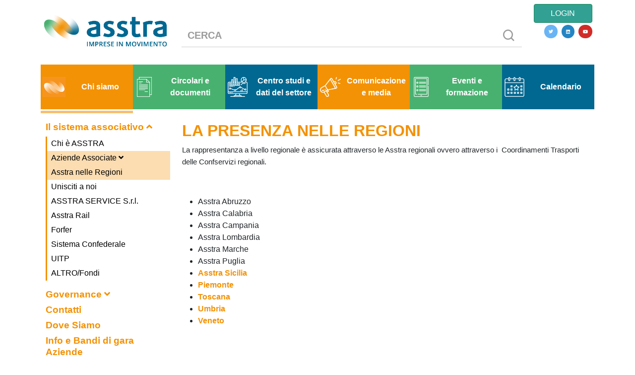

--- FILE ---
content_type: text/html; charset=UTF-8
request_url: https://www.asstra.it/chi-siamo/Il%20sistema%20associativo/articolazioni-regionali
body_size: 5118
content:
<!DOCTYPE html>
  <html>
    <head>
	  <link href="https://www.asstra.it/assets/bootstrap/css/bootstrap.min.css" rel="stylesheet" >
      <link href="https://www.asstra.it/assets/fontawesome/css/all.min.css" rel="stylesheet" >
      <link href="https://www.asstra.it/assets/custom/css/style.css?ver=1.0.5" rel="stylesheet" >
      <link href="https://www.asstra.it/assets/custom/css/mobile.css?ver=1.0.5" rel="stylesheet" >
      <link href="https://www.asstra.it/node_modules/eva-icons/style/eva-icons.css" rel="stylesheet" >

      <script src="https://www.asstra.it/assets/jquery/jquery.min.js" ></script>
	  <link rel="shortcut icon" href="https://www.asstra.it/images/logo.ico" />
			<script>
	function base_url(){
		return 'https://www.asstra.it';
	}
</script>
      <title>Asstra nelle Regioni | ASSTRA - Associazione Trasporti</title>



 
<meta name="description" content="" />
<meta property="og:description" content="" />
<meta name="twitter:description" content="" />
<meta property="og:url" content="https://www.asstra.it/chi-siamo/Il%20sistema%20associativo/articolazioni-regionali" />
<meta property="twitter:site" content="https://www.asstra.it/chi-siamo/Il%20sistema%20associativo/articolazioni-regionali" />
<meta name="twitter:site" content="https://www.asstra.it/chi-siamo/Il%20sistema%20associativo/articolazioni-regionali" />
<meta name="keywords" content="" />
<meta property="og:tag" content="" />
<meta property="og:title" content="Asstra nelle Regioni" />
<meta property="og:locale" content="it_IT" />
<meta property="og:site_name" content="ASSTRA - Associazione Trasporti" />
<meta property="twitter:title" content="Asstra nelle Regioni" />
<meta name="twitter:title" content="Asstra nelle Regioni" />

<script>
	function site_url(url){
		return 'https://www.asstra.it//'+url;
	}

	function base_url(url){
		return 'https://www.asstra.it/'+url;
	}
</script>
<meta name="viewport" content="width=device-width, initial-scale=1, shrink-to-fit=no" />
	
    </head>

<!-- Global site tag (gtag.js) - Google Analytics -->
<script async src="https://www.googletagmanager.com/gtag/js?id=UA-43518796-1"></script>
<script>
  window.dataLayer = window.dataLayer || [];
  function gtag(){dataLayer.push(arguments);}
  gtag('js', new Date());

  gtag('config', 'UA-43518796-1');
</script>

<style>
</style>
		
    <body>
    <div class='container'>

<section class='top-bar'>
  <div class='row'>
    <div class='col-lg-3 col-md-6 col-6' style='margin-top:24px'>
      <a href='https://www.asstra.it'><img class='img-fluid' src='https://www.asstra.it/assets/images/logo.png'/></a>
    </div>
    <div class='col-lg-9 col-md-6 col-6 '>
    <div class='row'>
    <div class='col-lg-10 col-md-4 col-4 d-none d-lg-block ' >
    <form action="https://www.asstra.it/cerca" method="GET">
    <div class="input-group top_search top_search d-none d-lg-flex" style='margin-top:48px'>
  
  <input type="text" class="form-control" placeholder="CERCA" name='q' aria-label="CERCA" aria-describedby="basic-addon1">
  
  <span class="input-group-text" id="basic-addon1" style='cursor:pointer' onclick='$(this).parent().parent().submit()'><i style='font-size:30px' class='eva eva-search-outline'></i></span>
</div>
</form>
    </div>
    <div class='col-lg-2 col-md-6 mt-2 col-10 ' style='text-align:right'>
    <div class='d-lg-none mt-3'></div>
            <a href='javascript:void(0)' onclick='$("#errore_username_password").hide();' data-bs-toggle="modal" data-bs-target="#login"  class='btn btn-success btn-teal btn-block  d-none d-lg-block'>LOGIN</a>
      
     
      <a href="https://twitter.com/AssTrasporti" target="_blank"><i class='fab fa-twitter mt-1' style='margin-right:4px;font-size:20px;background-color: #69B4F4;color: white;padding: 9px;border-radius: 99px;'></i></a>
      <a href="https://www.linkedin.com/company/asstra---associazione-trasporti/mycompany/" target="_blank"><i class='fab fa-linkedin mt-1' style='margin-right:4px;font-size:20px;background-color: #2485C4;color: white;padding: 9px;border-radius: 99px;'></i></a>
      <a href="https://www.youtube.com/channel/UC9t4VD2b4T9niLlOy_25BXw" target="_blank"><i class='fab fa-youtube mt-1' style='font-size:20px;background-color: #D12B28;color: white;padding: 9px;border-radius: 99px;'></i></a>
      <!--<a href="http://www.flickr.com/photos/99072651@N04/" target="_blank"><i class='fab fa-flickr mt-1' style='margin-right:4px;font-size:20px;background-color: gray;color: white;padding: 9px;border-radius: 99px;'></i></a>-->
    </div>
    <div class='d-lg-none col-md-2 mt-2 col-2'>
      <div class='d-lg-none mt-3'></div>
      <i style='cursor:pointer' onclick='$(".mobile_menu").removeClass("hidden");$(".mobile_menu-background").removeClass("hidden")' class='fas fa-bars'></i>
    </div>

  </div>
  </div>
  </div>
</section>




<!-- Modal -->
<div class="modal fade" id="login" tabindex="-1" aria-labelledby="exampleModalLabel" aria-hidden="true">
  <div class="modal-dialog">
    <div class="modal-content">
      <div class="modal-header">
        <h5 class="modal-title" id="exampleModalLabel">Accedi</h5>
        <button type="button" class="btn-close" data-bs-dismiss="modal" aria-label="Close"></button>
      </div>
      <div class="modal-body">
        <div class='alert alert-danger' id='errore_username_password'>Attenzione: username o password errati</div>
        
        <div id='form'>
        <label>Username</label>
        <input type='text' class='form-control mb-3' id='username' value='' />
        <label>Password</label>
        <input type='password' class='form-control mb-3' id='password' value='' />
 
        <a class='text-arancione-asstra' style='text-decoration:none;font-size:14px' href='javascript:void(0)' data-bs-dismiss="modal" onclick='$("#recupera_ok").hide();$("#errore_recupera").hide();$("#form_recupera").show();$("#recupera").modal("show")'>Recupera password</a>
        <a class='text-verde-asstra' href='javascript:void(0)' style='float:right;text-decoration:none;font-size:14px' data-bs-dismiss="modal" onclick='$("#registrazione_ok").hide();$("#errore_registrazione").hide();$("#form_registrazione").show();$("#registrati").modal("show")'>Registrati</a>
        </div>
      </div>
      <div class="modal-footer">
        <button type="button" class="btn btn-secondary" data-bs-dismiss="modal">Chiudi</button>
        <button type="button" onclick='login()' class="btn btn-primary">Accedi</button>
      </div>
    </div>
  </div>
</div>


<div class="modal fade" id="registrati" tabindex="-1" aria-labelledby="exampleModalLabel" aria-hidden="true">
  <div class="modal-dialog">
    <div class="modal-content">
      <div class="modal-header">
        <h5 class="modal-title" id="exampleModalLabel">Registrati</h5>
        <button type="button" class="btn-close" data-bs-dismiss="modal" aria-label="Close"></button>
      </div>
      <div class="modal-body">
        <div class='alert alert-danger' id='errore_registrazione'></div>
        <div class='alert alert-success' id='registrazione_ok'>Registrazione terminata con successo, ti abbiamo inviato una email contenente i dati per proseguire</div>
        
        <div id='form_registrazione'>
        <label>Email</label>
        <input type='text' class='form-control mb-3' id='username_reg' placeholder="Inserisci la tua email" value='' />
        <label>Password</label>
        <input type='password' class='form-control mb-3' id='password_reg'  placeholder="Scegli la password"  value='' />
        <label>Conferma Password</label>
        <input type='password' class='form-control mb-3' id='conferma_password_reg'  placeholder="Reinserisci la password "  value='' />
        <!--<a class='text-arancione-asstra' style='text-decoration:none;font-size:14px' href=''>Recupera password</a> -->
        <a class='text-verde-asstra' style='float:right;text-decoration:none;font-size:14px' href='javascript:void(0)' data-bs-dismiss="modal" onclick='$("#errore_username_password").hide();$("#accedi").modal("show")'>Accedi</a>
        </div>
      </div>
      <div class="modal-footer">
        <button type="button" class="btn btn-secondary" data-bs-dismiss="modal">Chiudi</button>
        <button type="button" onclick='registrati()' class="btn btn-primary">Registrati</button>
      </div>
    </div>
  </div>
</div>


<div class="modal fade" id="recupera" tabindex="-1" aria-labelledby="exampleModalLabel" aria-hidden="true">
  <div class="modal-dialog">
    <div class="modal-content">
      <div class="modal-header">
        <h5 class="modal-title" id="exampleModalLabel">Password dimenticata</h5>
        <button type="button" class="btn-close" data-bs-dismiss="modal" aria-label="Close"></button>
      </div>
      <div class="modal-body">
        <div class='alert alert-danger' id='errore_recupera'></div>
        <div class='alert alert-success' id='recupera_ok'>Recupero password avvenuto con successo. Ti abbiamo inviato un'email contenente i dati per proseguire</div>
        
        <div id='form_recupera'>
        <label>Email</label>
        <input type='text' class='form-control mb-3' id='username_recupera' placeholder="Inserisci la tua email" value='' />
        
        </div>
      </div>
      <div class="modal-footer">
        <button type="button" class="btn btn-secondary" data-bs-dismiss="modal">Chiudi</button>
        <button type="button" onclick='recupera_password()' class="btn btn-primary">Procedi</button>
      </div>
    </div>
  </div>
</div>




<div class='top-bar-padding   d-none d-lg-block'></div>
<div class='top-bar-padding-mobile   d-lg-none '></div>
<div class='mobile_menu d-lg-none hidden'>

    <div class='row'>
          
      <div class='col-12 current menu-container-arancione-asstra'>
      <a href="https://www.asstra.it/chi-siamo" class='menu-block  menu-block-arancione-asstra'>
            
            <span class='title'>Chi siamo</span>
            
      </a>
      <div id='ddown-menu'>
              <div>
        <a href='javascript:void(0)' onclick='$(this).parent().find(".openable").toggleClass("close").toggleClass("open");$(this).parent().find(".openable_icon").toggleClass("close").toggleClass("open")'  style='text-decoration:none'>
        <h5 style='font-size: 1.2rem;' class='text-asstra no-uppercase openable_icon open'>Il sistema associativo <i class='fas fa-angle-down'></i><i class='fas fa-angle-up'></i></h5>
      </a>  
        <ul class='menu_laterale border-arancione-asstra openable open'>
        
                      <li ><a href='https://www.asstra.it/chi-siamo'>Chi è ASSTRA</a></li>
                  
                          <li  class='current' ><a href='javascript:void(0)' onclick='$(this).parent().find(".fas").toggle();$(".child_5").toggle()'>Aziende Associate             <i  style='display:none' class='fas fa-angle-up'></i><i class='fas fa-angle-down'></i>             </a>
                      
              <li style='display:none'   class='child_5'><a  style='padding-left:20px' href='https://www.asstra.it/chi-siamo/Il%20sistema%20associativo/elenco_generale'>Elenco generale</a></li>
            
                        
              <li style='display:none'   class='child_5'><a  style='padding-left:20px' href='https://www.asstra.it/chi-siamo/Il%20sistema%20associativo/elenco_per_regione'>Elenco per regione</a></li>
            
                        
              <li style='display:none'   class='child_5'><a  style='padding-left:20px' href='https://www.asstra.it/chi-siamo/Il%20sistema%20associativo/elenco_per_citta'>Elenco per città</a></li>
            
                                  
                      <li  class='current' ><a href='https://www.asstra.it/chi-siamo/Il%20sistema%20associativo/articolazioni-regionali'>Asstra nelle Regioni</a></li>
                  
                      <li ><a href='https://www.asstra.it/chi-siamo/Il%20sistema%20associativo/unisciti-a-noi'>Unisciti a noi</a></li>
                  
                      <li ><a href='https://www.asstra.it/chi-siamo/Il%20sistema%20associativo/asstraservice'>ASSTRA SERVICE S.r.l.</a></li>
                  
                      <li ><a href='https://www.asstra.it/chi-siamo/Il%20sistema%20associativo/asstra-rail'>Asstra Rail</a></li>
                  
                      <li ><a href='https://www.asstra.it/chi-siamo/Il%20sistema%20associativo/forfer'>Forfer</a></li>
                  
                      <li ><a href='https://www.asstra.it/chi-siamo/Il%20sistema%20associativo/sistema-confederale'>Sistema Confederale</a></li>
                  
                      <li ><a href='https://www.asstra.it/chi-siamo/Il%20sistema%20associativo/uitp'>UITP</a></li>
                  
                      <li ><a href='https://www.asstra.it/chi-siamo/Il%20sistema%20associativo/altrofondi'>ALTRO/Fondi</a></li>
                          </ul>
        </div>
            
              <div>
        <a href='javascript:void(0)' onclick='$(this).parent().find(".openable").toggleClass("close").toggleClass("open");$(this).parent().find(".openable_icon").toggleClass("close").toggleClass("open")'  style='text-decoration:none'>
        <h5 style='font-size: 1.2rem;' class='text-asstra no-uppercase openable_icon close'>Governance <i class='fas fa-angle-down'></i><i class='fas fa-angle-up'></i></h5>
      </a>  
        <ul class='menu_laterale border-arancione-asstra openable close'>
        
                      <li ><a href='https://www.asstra.it/chi-siamo/governance/statuto'>Statuto</a></li>
                  
                      <li ><a href='https://www.asstra.it/chi-siamo/governance/codice-etico'>Codice Etico</a></li>
                  
                      <li ><a href='https://www.asstra.it/chi-siamo/governance/regolamento-asstra'>Regolamento Asstra</a></li>
                  
                      
                        <li ><a href='https://www.asstra.it/chi-siamo/governance/organi'>Organi             <i class='fas fa-angle-down'></i>            </a>
          </li>
                    
                                
                      <li ><a href='https://www.asstra.it/chi-siamo/governance/risorse-umane'>Struttura</a></li>
                          </ul>
        </div>
            
              <a href='https://www.asstra.it/chi-siamo/contatti-dove-siamo' style='text-decoration:none'><h5 style='font-size: 1.2rem;' class='text-asstra no-uppercase'>Contatti</h5></a> 
            
              <a href='https://www.asstra.it/chi-siamo/dove-siamo' style='text-decoration:none'><h5 style='font-size: 1.2rem;' class='text-asstra no-uppercase'>Dove Siamo</h5></a> 
            
              <a href='https://www.asstra.it/chi-siamo/comunicazioni-e-bandi-di-gara-aziende' style='text-decoration:none'><h5 style='font-size: 1.2rem;' class='text-asstra no-uppercase'>Info e Bandi di gara Aziende</h5></a> 
            
      </div>
    </div>
          
      <div class='col-12  menu-container-verde-asstra'>
      <a href="https://www.asstra.it/circolari-e-documenti" class='menu-block  menu-block-verde-asstra'>
            
            <span class='title'>Circolari e documenti</span>
            
      </a>
      <div id='ddown-menu'>
      </div>
    </div>
          
      <div class='col-12  menu-container-blu-asstra'>
      <a href="https://www.asstra.it/centro-studi-e-dati-del-settore" class='menu-block  menu-block-blu-asstra'>
            
            <span class='title'>Centro studi e dati del settore</span>
            
      </a>
      <div id='ddown-menu'>
      </div>
    </div>
          
      <div class='col-12  menu-container-arancione-asstra'>
      <a href="https://www.asstra.it/comunicazione-e-emedia" class='menu-block  menu-block-arancione-asstra'>
            
            <span class='title'>Comunicazione e media</span>
            
      </a>
      <div id='ddown-menu'>
      </div>
    </div>
          
      <div class='col-12  menu-container-verde-asstra'>
      <a href="https://www.asstra.it/eventi-e-formazione" class='menu-block  menu-block-verde-asstra'>
            
            <span class='title'>Eventi e formazione</span>
            
      </a>
      <div id='ddown-menu'>
      </div>
    </div>
          
      <div class='col-12  menu-container-blu-asstra'>
      <a href="https://www.asstra.it/calendario" class='menu-block  menu-block-blu-asstra'>
            
            <span class='title'>Calendario</span>
            
      </a>
      <div id='ddown-menu'>
      </div>
    </div>
        </div>
    


</div>

<div onclick='$(".mobile_menu").addClass("hidden");$(".mobile_menu-background").addClass("hidden")' class='mobile_menu-background d-lg-none hidden'></div><div class='d-none d-lg-block' style='margin-left:12px;margin-right:12px'>
  <div class='row'>
          <div class='col-2 p-0 current menu-container-arancione-asstra'>
      <a href="https://www.asstra.it/chi-siamo" class='menu-block  menu-block-arancione-asstra'>
            <img class='icons' src='https://www.asstra.it/assets/images/icone/logo.png' />
            <span class='title'>Chi siamo</span>
      </a>
    </div>
          <div class='col-2 p-0  menu-container-verde-asstra'>
      <a href="https://www.asstra.it/circolari-e-documenti" class='menu-block  menu-block-verde-asstra'>
            <img class='icons' src='https://www.asstra.it/assets/images/icone/circolari.png' />
            <span class='title'>Circolari e documenti</span>
      </a>
    </div>
          <div class='col-2 p-0  menu-container-blu-asstra'>
      <a href="https://www.asstra.it/centro-studi-e-dati-del-settore" class='menu-block  menu-block-blu-asstra'>
            <img class='icons' src='https://www.asstra.it/assets/images/icone/centro.png' />
            <span class='title'>Centro studi e dati del settore</span>
      </a>
    </div>
          <div class='col-2 p-0  menu-container-arancione-asstra'>
      <a href="https://www.asstra.it/comunicazione-e-emedia" class='menu-block  menu-block-arancione-asstra'>
            <img class='icons' src='https://www.asstra.it/assets/images/icone/media.png' />
            <span class='title'>Comunicazione e media</span>
      </a>
    </div>
          <div class='col-2 p-0  menu-container-verde-asstra'>
      <a href="https://www.asstra.it/eventi-e-formazione" class='menu-block  menu-block-verde-asstra'>
            <img class='icons' src='https://www.asstra.it/assets/images/icone/calendario.png' />
            <span class='title'>Eventi e formazione</span>
      </a>
    </div>
          <div class='col-2 p-0  menu-container-blu-asstra'>
      <a href="https://www.asstra.it/calendario" class='menu-block  menu-block-blu-asstra'>
            <img class='icons' src='https://www.asstra.it/assets/images/icone/eventi.png' />
            <span class='title'>Calendario</span>
      </a>
    </div>
        
    
  </div>
</div><div class='row mt-3 section-arancione-asstra'>
  <div class='col-lg-3 d-none d-lg-block'>
    <div id='colonna_laterale' style="margin-left: 10px;">

            <div>
        <a href='javascript:void(0)' onclick='$(this).parent().find(".openable").toggleClass("close").toggleClass("open");$(this).parent().find(".openable_icon").toggleClass("close").toggleClass("open")'  style='text-decoration:none'>
        <h5 style='font-size: 1.2rem;' class='text-asstra no-uppercase openable_icon open'>Il sistema associativo <i class='fas fa-angle-down'></i><i class='fas fa-angle-up'></i></h5>
      </a>  
        <ul class='menu_laterale border-arancione-asstra openable open'>
        
                      <li ><a href='https://www.asstra.it/chi-siamo'>Chi è ASSTRA</a></li>
                  
                          <li  class='current' ><a href='javascript:void(0)' onclick='$(this).parent().find(".fas").toggle();$(".child_5").toggle()'>Aziende Associate             <i  style='display:none' class='fas fa-angle-up'></i><i class='fas fa-angle-down'></i>             </a>
                      
              <li style='display:none'   class='child_5'><a  style='padding-left:20px' href='https://www.asstra.it/chi-siamo/Il%20sistema%20associativo/elenco_generale'>Elenco generale</a></li>
            
                        
              <li style='display:none'   class='child_5'><a  style='padding-left:20px' href='https://www.asstra.it/chi-siamo/Il%20sistema%20associativo/elenco_per_regione'>Elenco per regione</a></li>
            
                        
              <li style='display:none'   class='child_5'><a  style='padding-left:20px' href='https://www.asstra.it/chi-siamo/Il%20sistema%20associativo/elenco_per_citta'>Elenco per città</a></li>
            
                                  
                      <li  class='current' ><a href='https://www.asstra.it/chi-siamo/Il%20sistema%20associativo/articolazioni-regionali'>Asstra nelle Regioni</a></li>
                  
                      <li ><a href='https://www.asstra.it/chi-siamo/Il%20sistema%20associativo/unisciti-a-noi'>Unisciti a noi</a></li>
                  
                      <li ><a href='https://www.asstra.it/chi-siamo/Il%20sistema%20associativo/asstraservice'>ASSTRA SERVICE S.r.l.</a></li>
                  
                      <li ><a href='https://www.asstra.it/chi-siamo/Il%20sistema%20associativo/asstra-rail'>Asstra Rail</a></li>
                  
                      <li ><a href='https://www.asstra.it/chi-siamo/Il%20sistema%20associativo/forfer'>Forfer</a></li>
                  
                      <li ><a href='https://www.asstra.it/chi-siamo/Il%20sistema%20associativo/sistema-confederale'>Sistema Confederale</a></li>
                  
                      <li ><a href='https://www.asstra.it/chi-siamo/Il%20sistema%20associativo/uitp'>UITP</a></li>
                  
                      <li ><a href='https://www.asstra.it/chi-siamo/Il%20sistema%20associativo/altrofondi'>ALTRO/Fondi</a></li>
                          </ul>
        </div>
            
              <div>
        <a href='javascript:void(0)' onclick='$(this).parent().find(".openable").toggleClass("close").toggleClass("open");$(this).parent().find(".openable_icon").toggleClass("close").toggleClass("open")'  style='text-decoration:none'>
        <h5 style='font-size: 1.2rem;' class='text-asstra no-uppercase openable_icon close'>Governance <i class='fas fa-angle-down'></i><i class='fas fa-angle-up'></i></h5>
      </a>  
        <ul class='menu_laterale border-arancione-asstra openable close'>
        
                      <li ><a href='https://www.asstra.it/chi-siamo/governance/statuto'>Statuto</a></li>
                  
                      <li ><a href='https://www.asstra.it/chi-siamo/governance/codice-etico'>Codice Etico</a></li>
                  
                      <li ><a href='https://www.asstra.it/chi-siamo/governance/regolamento-asstra'>Regolamento Asstra</a></li>
                  
                      
                        <li ><a href='https://www.asstra.it/chi-siamo/governance/organi'>Organi             <i class='fas fa-angle-down'></i>            </a>
          </li>
                    
                                
                      <li ><a href='https://www.asstra.it/chi-siamo/governance/risorse-umane'>Struttura</a></li>
                          </ul>
        </div>
            
              <a href='https://www.asstra.it/chi-siamo/contatti-dove-siamo' style='text-decoration:none'><h5 style='font-size: 1.2rem;' class='text-asstra no-uppercase'>Contatti</h5></a> 
            
              <a href='https://www.asstra.it/chi-siamo/dove-siamo' style='text-decoration:none'><h5 style='font-size: 1.2rem;' class='text-asstra no-uppercase'>Dove Siamo</h5></a> 
            
              <a href='https://www.asstra.it/chi-siamo/comunicazioni-e-bandi-di-gara-aziende' style='text-decoration:none'><h5 style='font-size: 1.2rem;' class='text-asstra no-uppercase'>Info e Bandi di gara Aziende</h5></a> 
            
            
    </div>
  </div>
  <div class='col-lg-9 col-xs-12'>
<div class='row' style='margin:0'><div class='col-md-12' style='margin:0;padding:0px'><div class="content"><div class="mbottom30"><div class="row"><div class="col-sm-12">
<h2>La presenza nelle regioni</h2>
<p><span style='font-family:"Calibri",sans-serif;font-size:11.0pt;line-height:107%;mso-ansi-language:IT;mso-ascii-theme-font:minor-latin;mso-bidi-font-family:"Times New Roman";mso-bidi-language:AR-SA;mso-bidi-theme-font:minor-bidi;mso-fareast-font-family:Calibri;mso-fareast-language:EN-US;mso-fareast-theme-font:minor-latin;mso-hansi-theme-font:minor-latin;'>La rappresentanza a livello regionale è assicurata attraverso le Asstra regionali ovvero attraverso i</span><span style='font-family:"Calibri",sans-serif;font-size:11.0pt;line-height:107%;mso-ansi-language:IT;mso-ascii-theme-font:minor-latin;mso-bidi-font-family:"Times New Roman";mso-bidi-language:AR-SA;mso-bidi-theme-font:minor-bidi;mso-fareast-font-family:Calibri;mso-fareast-language:EN-US;mso-fareast-theme-font:minor-latin;mso-hansi-theme-font:minor-latin;mso-spacerun:yes;'>  </span><span style='font-family:"Calibri",sans-serif;font-size:11.0pt;line-height:107%;mso-ansi-language:IT;mso-ascii-theme-font:minor-latin;mso-bidi-font-family:"Times New Roman";mso-bidi-language:AR-SA;mso-bidi-theme-font:minor-bidi;mso-fareast-font-family:Calibri;mso-fareast-language:EN-US;mso-fareast-theme-font:minor-latin;mso-hansi-theme-font:minor-latin;'>Coordinamenti Trasporti delle Confservizi regionali.</span></p>
<p> </p>
<ul>
<li>Asstra Abruzzo</li>
<li>Asstra Calabria</li>
<li>Asstra Campania</li>
<li>Asstra Lombardia</li>
<li>Asstra Marche</li>
<li>Asstra Puglia</li>
<li><a href="https://www.facebook.com/Asstra-Sicilia-1702253150010061/?ref=tn_tnmn">Asstra Sicilia</a></li>
<li><a href="http://www.confservizi.piemonte.it/">Piemonte</a></li>
<li><a href="http://www.cispeltoscana.net/">Toscana</a></li>
<li><a href="http://www.confserviziumbria.it/">Umbria </a></li>
<li><a href="http://Veneto">Veneto</a></li>
</ul>
</div></div></div></div></div>	
	<script type="text/javascript" src="https://www.asstra.itassets/js/share.js"></script>
	<script>
	share("share",[
		
			 'whatsapp',
			 'facebook',
			 'linkedin',
			 'twitter',
		{
			type: 'openmodal',
			modalId: 'shareEmail',
			urlFieldId: 'share_url',
			icon: 'fa fa-envelope',
			color: '#848484',
			beforeOpen: 'emptyForm'
		}
	])
	</script>
	<div class='container' style='margin-bottom: 20px;'>
		<div id='share'></div>
	</div>
</div><div class='clearfix'></div></div>  </div>
</div></div>



<footer class='container  ' style=''>

<div class='row' >
  <div class='col-md-12 bottom-footer text-center'>
  
    2022-2026 &copy; ASSTRA - Tutti i diritti riservati | <a href='https://www.asstra.it/privacy'>Privacy</a> | <a href='https://www.asstra.it/social-media-policy'>Social Media Policy</a> | Tel: 06.68603.500 | C.F. 97210800583
  </div>
</div>

</footer>
    <script src="https://www.asstra.it/assets/bootstrap/js/bootstrap.bundle.min.js" ></script>

    <script type="text/javascript" src="https://www.asstra.it/assets/custom/js/anteprima.js?v=1.0.5"></script>
              <script type="text/javascript" src="https://www.asstra.it/assets/custom/js/user.js?v=1.0.5"></script>
              <script type="text/javascript" src="https://www.asstra.it/assets/pdfjs/pdf.js?v=1.0.5"></script>
              <script type="text/javascript" src="https://www.asstra.it/assets/pdfjs/pdf.js?v=1.0.5"></script>
              <script type="text/javascript" src="https://www.asstra.it/assets/docxjs-1.0.0.min.js?v=1.0.5"></script>
              <script type="text/javascript" src="https://www.asstra.it/assets/custom/js/generic.js?v=1.0.5"></script>
                    <div id='preview_img'>
    </div>
    <div id='preview_yt'>
        </div>
      <div id='preview'>
        
        <div id='preview_docx'>

        </div>
        <div id='preview_pdf'>
          <div id='preview_pdf_bar' style='display:none'>
            <div>
            <div class='btn-group'>
              <a class='btn btn-default' onclick='printPdf()'><i class='fa fa-print'></i></a>
              <a class='btn btn-default' onclick="location.href='https://www.asstra.it/home/downloadFile?fname='+encodeURIComponent(lastfname)+'&direct_download='+last_direct_download"><i class='fa fa-download'></i></a>
              <a class='btn btn-default' onclick='zoom+=0.2;anteprimaPdf(lastfname)'><i class='fa fa-search-plus'></i></a>
              <a class='btn btn-default' onclick='zoom-=0.2;anteprimaPdf(lastfname)'><i class='fa fa-search-minus'></i></a>
              
            </div>
            </div>
            <div>
            <a class='btn btn-default' onclick='prevPage()'><i class='fa fa-caret-left'></i></a>
              PAGINA <input type='text' id='page_number' onkeyup='gotoPage($(this).val())' value='1' class='form-control' style='display: inline;width: 50px;' /> di <strong id='pdf_page_number'></strong>
              <a class='btn btn-default' onclick='nextPage()'><i class='fa fa-caret-right'></i></a>
            </div>
            <div>
              <a class='btn btn-default pull-right' onclick='$("#preview").hide();$("#preview_background").hide(); '><i class='fa fa-times'></i></a>
            </div>
          </div>
          <div id='preview_pdf_container' style='display:none'>
            
          </div>
          <div style='text-align:center' id='preview_pdf_container_loading'>
            CARICAMENTO IN CORSO...
          </div>
        </div>

      </div>
      <div id='preview_background' onclick='$("#preview").hide();$("#preview_background").hide();$("#preview_img").hide();'></div>
  </body>
</html>

--- FILE ---
content_type: text/css
request_url: https://www.asstra.it/assets/custom/css/style.css?ver=1.0.5
body_size: 2733
content:
*{
  font-family: Roboto, sans-serif;
}
.top_search .form-control{
  border: 0;
  border-bottom: 1px solid #ccc;
  border-radius: 0;
  height: 47px;
  font-weight: bold;
  font-size:20px;
}

.top_search .form-control::placeholder{
  color: #9C9C9C;
}

.top_search .input-group-text{
  border: 0;
  border-bottom: 1px solid #ccc;
  border-radius: 0;
  background-color: transparent;
  color: #9C9C9C;
}

.btn-block{
  width:100%
}
.btn-teal{
  background-color: #32A093;
}
.text-teal{
  color: #32A093;
  text-transform: uppercase;
  font-weight: bold;
}

.text-arancione-asstra{
  color: #F39204!important;
  text-transform: uppercase;
  font-weight: bold;
}

.text-blu-asstra{
  color: #006891!important;
  text-transform: uppercase;
  font-weight: bold;
}

.text-verde-asstra{
  color: #49B170!important;
  text-transform: uppercase;
  font-weight: bold;
}
.section-verde-asstra .menu_laterale li.current a{
  background-color: #49b1704f;
}
.section-arancione-asstra .menu_laterale li.current a{
  background-color: #F392044f;
}
.section-blu-asstra .menu_laterale li.current a{
  background-color: #0068914f;
}
.section-arancione-asstra th{
  color:#F39204;
}

.section-arancione-asstra a{
  color:#F39204;
  text-decoration: none;
  font-weight: bold;
}

.section-blu-asstra a{
  color:#006891;
  text-decoration: none;
  font-weight: bold;
}

.section-verde-asstra a{
  color:#49B170;
  text-decoration: none;
  font-weight: bold;
}
.section-arancione-asstra thead{
  border-bottom:2px solid #F39204;
}

.section-blu-asstra th{
  color:#006891;
}

.section-blu-asstra thead{
  border-bottom:2px solid #006891;
}

.section-verde-asstra th{
  color:#49B170;
}

.section-verde-asstra thead{
  border-bottom:2px solid #49B170;
}

.text-asstra-arancione, .section-arancione-asstra .text-asstra, .section-arancione-asstra h1, .section-arancione-asstra h2, .section-arancione-asstra h3, .section-arancione-asstra h4{
  color: #F39204;
  text-transform: uppercase;
  font-weight: bold;
}


.section-arancione-asstra .box-title-asstra{
  background-color: #F39204;
  color: white;
  font-size: 15px;
  font-weight:bold;
  display:block;
  text-align: center;
  padding: 6px;
}

.text-asstra-blu, .section-blu-asstra .text-asstra, .section-blu-asstra h1, .section-blu-asstra h2, .section-blu-asstra h3, .section-blu-asstra h4{
  color: #006891;
  text-transform: uppercase;
  font-weight: bold;
}

.section-blu-asstra .box-title-asstra{
  background-color: #006891;
  color: white;
  font-size: 15px;
  font-weight:bold;
  display:block;
  text-align: center;
  padding: 6px;
}

.text-asstra-verde, .section-verde-asstra .text-asstra, .section-verde-asstra h1, .section-verde-asstra h2, .section-verde-asstra h3, .section-verde-asstra h4{
  color: #49B170!important;
  text-transform: uppercase;
  font-weight: bold;
}

.section-verde-asstra  .box-title-asstra{
  background-color: #49B170;
  color: white;
  font-size: 15px;
  font-weight:bold;
  display:block;
  text-align: center;
  padding: 6px;
}

.section-arancione-asstra .page-item a{
  color: #F39204!important;
}
.section-arancione-asstra .page-item a[aria-current]{
  background-color: #F39204!important;
  color: white !important;
}

.section-blu-asstra .page-item a{
  color: #006891!important;
}
.section-blu-asstra .page-item a[aria-current]{
  background-color: #006891!important;
  color: white !important;
}

.section-verde-asstra .page-item a{
  color: #49B170!important;
}
.section-verde-asstra .page-item a[aria-current]{
  background-color: #49B170!important;
  color: white !important;
}

.no-uppercase{
  text-transform: none!important;
}

.btn-verde-asstra, .section-verde-asstra .btn-asstra{
  background-color: #49B170;
  color:white;
}
.bg-verde-asstra{
  background-color: #49B170;
}

.border-verde-asstra{
  border-left:3px solid #49B170;
}

.btn-arancione-asstra, .section-arancione-asstra .btn-asstra{
  background-color: #F39204;
  color:white;
}
.bg-arancione-asstra{
  background-color: #F39204;
}
.border-arancione-asstra{
  border-left:3px solid #F39204;
}

.btn-blu-asstra, .section-blu-asstra .btn-asstra{
  background-color: #006891;
  color:white;
}
.bg-blu-asstra{
  background-color: #006891;
}
.border-blu-asstra{
  border-left:3px solid #006891;
}


.box-home{
  width: 141px;
    height: 141px;
    border-radius: 8px;
    color: white;
    text-align: center;
    position: relative;
    display: block;
    margin-bottom: 20px;
}

.box-home .title{
  position: absolute;
    width: 98%;
    text-align: center;
    right: 1%;
    bottom: 10px;
    line-height: 15px;
    font-weight: bold;
}
.box-home:hover .title{
  color: white;
}
.mobile_login{
  display: none!important; 
}

.mobile_login_benvenuto{
  display: none!important; 
}
.box-home .icons{
  margin-top: 10px;
}

.box-home .logo{
  position: absolute;
    right: 0;
    /* border: 0; */
    bottom: 0;
    border-bottom-right-radius: 8px;
}

#banner-wrapper{
  width:100%;
  height:352px;
  overflow: hidden;
}

.single-banner{
  float:left;
}
#banner-container{
  transition: all 1s ease;
}

#primopiano-container{
  transition: all 1s ease;
}

.no-transition{
  transition:none!important;
}


#primopiano-wrapper{

  height:306px;
  overflow: hidden;
}

.primopiano-item{
  height: 55px;
  margin-bottom: 9px;
  padding-left: 10px;
  font-size: 16px;
  display: flex;
  flex-direction: column;
  justify-content: center;
}

#bottom-data{
  width: 100%;
  border-top: 1px dashed black;
  padding-top: 5px;
  margin-top: 5px;
}

.circle{
  width:50px;
  height: 50px;
  border-radius: 30px;
  border:1px dotted black;
  text-align: center;

  font-size: 20px;
  font-weight: bold;
  margin-left: auto;
  margin-right: auto;
  display: flex;
  flex-direction: column;
  justify-content: center;
}
.circle-title{
  font-size: 10px;
    font-weight: bold;
}
.circle.circle-blu-asstra{
  border-color: #006891;
  color: #006891;
}

.circle.circle-arancione-asstra{
  border-color: #F39204;
  color: #F39204;
}

.circle.circle-verde-asstra{
  border-color: #49B170;
  color: #49B170;
}
.menu-block{
  margin-bottom: 3px;
}

.menu-block-arancione-asstra, .bg-arancione-asstra{
  background-color: #F39204;
}
.menu-container-arancione-asstra.current{
  border-bottom:5px solid #F3920495;
}

.menu-container-verde-asstra.current{
  border-bottom:5px solid #49B17095;
}

.menu-container-blu-asstra.current{
  border-bottom:5px solid #00689195;
}

.menu-block-verde-asstra{
  background-color: #49B170;
}
.menu-block-blu-asstra{
  background-color: #006891;
}
.menu-block{
  font-weight: bold;
  color:white!important;
  display:flex;
  text-decoration: none;
  flex-direction: row;
    justify-content: space-around;
    padding-top: 20px;
    padding-bottom: 20px;
    height: 90px;
    align-items: center;
}
.menu-block .icons{
  height: 40px;
}
.menu-block .title{
  width: min-content;
  min-width: 125px;
  display: flex;
    flex-direction: column;
    justify-content: center;
    text-align: center;
    
}
.top-bar{
  position: fixed;
  width: inherit;
  padding-right: 28px;;
  background-color: white;
  z-index: 9;
}

.top-bar-padding{
  padding-top: 130px;
  
}





.menu_laterale{
  list-style: none;
  padding-inline-start: 0px;

}
.menu_laterale a{
  color:black!important;
  text-decoration: none!important;
  display: block;
  padding-left: 8px;
  padding-top: 2px;
  padding-bottom: 3px;
}

.menu_laterale li a:hover{
background-color: #f8f8f8;
}

#colonna_laterale.fixed{
  position: fixed;
  top:125px;
}
footer, footer a{
  background-color:#007196;
  color:white!important;
  text-decoration:none;
  z-index: 999999;
    position: relative;
}

footer hr{
  border-top: 2px  solid white;
  opacity: 1;
}

footer .box-footer{
  height: 235px;
  display: flex;
  flex-direction: column;
  justify-content: center;
}

.bottom-footer{
  
  margin-top:10px;
  margin-bottom:10px
}

.prefooter{
  margin-top: 20px;
  background-color: #585556;
  display: flex;
  flex-direction: row;
  justify-content: space-around;
  padding-top: 3px;
  padding-bottom: 3px;
}

.prefooter a{
  color:white;
  text-decoration: none!important;
  font-weight: bold;
  

}


.img-responsive{
  max-width:95%;
}

.openable{
  overflow: hidden;
  transform: all 1s ease-in-out;
}
.openable.close{
  max-height:0px;
  margin:0px;
  padding:0px;
}

.openable_icon.close .fa-angle-up{
  display:none;
}

.openable_icon.open .fa-angle-down{
  display:none;
}

.menu_laterale  a{
  font-weight: normal;
}


.tab-pane{
  border: 1px solid #dee2e6;
    border-top: 0;
    padding: 10px;
    min-height: 220px;
    margin-bottom: 10px;
    font-size: 13px;
}

#container-pallini {
  text-align: center;
  color: black;
  position: absolute;
  width: 100%;
  z-index: 699999;
  bottom: 1px;
  text-align:center;
  color:black;
}

.fc-event-main{
  cursor: pointer;
}
.fc-event-time{
  width:40px;
}

.fc-event-title-container{
  width:80%;
  overflow: hidden;
}
.fc-title-inner{
  width: fit-content;
}
#preview_background{
  width: 100%;
  height: 100%;
  top: 0;
  position: fixed;
  background: black;
  z-index: 9999998;
  opacity: 0.9;
  display:none;
}
#preview{
  height: 100%;
  width: 800px;
  position: fixed;
  overflow: auto;
  background-color: white;
  top: 0;
  right: calc(50% - 400px);
  z-index: 9999999;
  display:none;
}

#preview_img{
  position: fixed;
  display:none;
  z-index: 9999999;
}


@media (min-width: 576px){
  #preview {
      width: 100%;
     right:0px;
  }
  
  }
  @media (min-width: 768px){
    #preview{
        width: 100%;
       right:0px;
    }
    #preview_pdf_bar{
      width: 100%;
    }
    }
    @media (min-width: 992px){
      #preview{
          width: 960px;
          right: calc(50% - 480px);
      }
      #preview_pdf_bar{
        width: 960px;
      }
      }
      @media (min-width: 1200px){
        #preview {
            width: 1140px;
            right: calc(50% - 570px);
        }
        #preview_pdf_bar{
          width: 1140px;
        }
        }
@media (min-width: 1400px){
  #preview {
    width: 1320px;
    right: calc(50% - 660px);
}
#preview_pdf_bar{
  width: 1320px;
}
}

.pdf_canvas{
  margin-bottom: 20px;
  box-shadow: 3px 3px 4.5px 3px #cdcdcd;
  display: block;
  margin-left: auto;
  margin-right: auto;
}

#preview_pdf_bar, .preview_pdf_bar{
  position: fixed;
  top: 0;
  background-color: black;
  color:white;
  z-index: 99;
}
.preview_pdf_bar{
  position: absolute;
}
#preview_pdf_bar i, .preview_pdf_bar i{
  color:white!important;
}
#preview_pdf_container{
  margin-top:40px
}

#preview_pdf_bar, .preview_pdf_bar{
  display: flex;
    justify-content: space-between;
}

#preview_yt{
  position: fixed;
  z-index: 999999;
  top: 0;
  left: 0;
  width: 100%;
  height: 100%;
  display: none;
}

#yt_video_home{
  display: none; 
  position: absolute;
  top: 0;
  left: 0;
  background-color: black;
  width: 100%;
  height: 100%;
  z-index: 999999;
}


.timeline-date {
  position: absolute;
  top: 0;
  right: -90px;
  width: 80px;
  font-size: 13px;
  font-weight: 600;
  color: #11141F;
  text-align: center;
  line-height: 36px;
  z-index: 1;
  background-color: #fafafa;
  height: 80px;
  border: solid 1px #ddd;
  color: #636363 !important;
}

.section-arancione-asstra .timeline-date .blog-date {
  color: #F39204!important;
}

.section-verde-asstra .timeline-date .blog-date {
  color: #49B170!important;
}

.section-blu-asstra .timeline-date .blog-date {
  color: #006891!important;
}

.timeline-date .link-title {
  color: black;
  font-size: 14px;
  margin-bottom: 5px;
}

.blog-post{
  position:relative
}

.section-blu-asstra .page-item.active .page-link {
  background-color: #006891!important;
  border: 1px solid #dee2e6!important;
  color: white!important;
}

.section-verde-asstra .page-item.active .page-link {
  background-color: #49B170!important;
  border: 1px solid #dee2e6!important;
  color: white!important;
}

.section-arancione-asstra .page-item.active .page-link {
  background-color: #F39204!important;
  border: 1px solid #dee2e6!important;
  color: white!important;
}

.page-item.disabled .page-link {
  opacity:0.7;
}


.page-item select{
  border-top-left-radius: 0!important;
  border-bottom-left-radius: 0!important;
  border-left: 0!important;
  border-color:#dee2e6!important;
}


.table-contatti td{
  vertical-align: middle;
}
.table-contatti figure.image{
  margin:0!important;
  padding:0!important;
}
tr, td{
  border-bottom-width: 0px!important;
}




.annotation-layer { 
  position: absolute;
  left: 0;
  top: 0;
  right: 0;
  bottom: 0;
  overflow: hidden;
  opacity: 0.2;
  line-height: 1.0;
}



.annotation-layer > a.linkAnnotation {
  position: absolute;
  font-size: 1em;
  
  width: 100%;
  height: 100%;
  display: block;
}

--- FILE ---
content_type: text/css
request_url: https://www.asstra.it/assets/custom/css/mobile.css?ver=1.0.5
body_size: 1093
content:
.mobile_menu{
  background-color: #fafafa;
    height: 100%;
    width: 60%;
    position: fixed;
    top: 0;
    left: 0;

    box-shadow: 5px 0px 12px 7px rgba(158,158,158,0.75);
    transition: all 1s ease;
    z-index:9999999;
}

.mobile_menu.hidden{
  left: -66%;
}


.mobile_menu-background{
  position: fixed;
    top: 0;
    left: 0;
    width: 100%;
    height: 100%;
    z-index:2000;
}

.mobile_menu-background.hidden{
  display: none;
}
.mobile_menu h5{
  list-style: none;
    font-size: 16px!important;
    padding:0;
    padding-left: 4px;
    margin: 0;
    color:white;
    
}

.section-arancione-asstra .mobile_menu h5 {
  color: #F39204!important;
}

.section-verde-asstra .mobile_menu h5 {
  color: #49B170!important;
}

.section-blu-asstra .mobile_menu h5 {
  color: #006891!important;
}
.mobile_menu ul{
  list-style: none;
    font-size: 13px;
    padding:0
}
.mobile_menu ul li a{
  text-decoration: none;
  color:#444;
}



#banner-wrapper-mobile{
  width:100%;

  overflow: hidden;
}

.single-banner-mobile{
  float:left;
}
.single-banner-mobile img{
  width:100%
}
#banner-container-mobile{
  transition: all 1s ease;
}


#primopiano-container-mobile{
  transition: all 1s ease;
}




#primopiano-wrapper-mobile{

  height:345px;
  overflow: hidden;
}

.primopiano-item-mobile{
  height: 60px;
  margin-bottom: 9px;
  padding-left: 10px;
  font-size: 16px;
  display: flex;
  flex-direction: column;
  justify-content: center;
}

.mobile .box-home{
  width: 100%;
    height: 160px;
    font-size: 26px;
}

.mobile .box-home .title{
  line-height: 22px;
    font-size: 18px;
}

.mobile .circle{
  width:150px;
  height: 150px;
  border-radius:80px;
  font-size: 40px;
  border:2px dotted;
}
.mobile  .circle-title{
  font-size: 25px;
    font-weight: bold;
}
.mobile_menu ul ul li a{
  padding-left:50px
}

.mobile_menu .menu-block{
  height:25px
}

.mobile_menu .menu-block .title {
  width:100%;
  text-align: left;
  font-size: 14px;
  padding-top: 18px;
  padding-bottom: 13px;
  padding-left:5px;
}

.mobile_menu  .current{
  border:none!important;
  
}

.mobile_menu .col-12{
  margin-bottom: -3px;
}

.mobile_menu .menu-container-arancione-asstra #ddown-menu{
  background-color: #F39204;
  margin-top: -3px;
  padding-bottom: 10px;
  color: white;
}

.mobile_menu .menu-container-blu-asstra #ddown-menu{
  background-color: #006891;
  margin-top: -3px;
  padding-bottom: 10px;
  color: white;
}

.mobile_menu .menu-container-verde-asstra #ddown-menu{
  background-color: #49B170;
  margin-top: -3px;
  padding-bottom: 10px;
  color: white;
}

.mobile_menu .menu_laterale a {
  color: white!important;
}

.mobile_menu  .menu_laterale li a:hover {
  background-color: transparent;
}


@media (max-width: 576px){
  .circle{
    width: 75px!important;
    height: 75px!important;
    height: 75px!important;
    border-radius: 50px;
    font-size: 20px!important;
  }
  .circle-title{
    font-size: 12px!important;
  }
  .pagination {
    display: block!important;
  }
  .top-bar{
    box-shadow: 0px 3px 7px 0px rgb(50 50 50 / 25%);
    margin-left: -11px;
  }
  
}

.top-bar-padding-mobile{
  padding-top: 70px;
}



@media (max-width: 1400px){
  .top-bar .fab{
    font-size: 9px!important;
  }
  .box-home{
    width:100%!important;
  }
}

@media (min-width: 576px){
  .container, .container-sm {
      width: 100%;
      max-width: 98%;
  }
  
  }
  @media (min-width: 768px){
    .container, .container-md, .container-sm {
        width: 100%;
        max-width: 98%;
    }
  
    }
    @media (min-width: 992px){
      .container, .container-lg, .container-md, .container-sm {
          width: 960px;
      }
      }
      @media (min-width: 1200px){
        .container, .container-lg, .container-md, .container-sm, .container-xl {
            width: 1140px;
        }
        }
@media (min-width: 1400px){
.container, .container-lg, .container-md, .container-sm, .container-xl, .container-xxl {
    width: 1320px;
}
}

--- FILE ---
content_type: text/javascript
request_url: https://www.asstra.it/assets/custom/js/generic.js?v=1.0.5
body_size: 402
content:
$(function() {
  initScrollData();
  checkPosition();
});

function initScrollData(){
  $(document).on("scroll",()=>{
    checkPosition();
  });
}

function checkPosition(){
  if($(document).scrollTop()>=125){
      $("#colonna_laterale").addClass("fixed");
      $("#colonna_laterale").css("top","125px");
      
      if($(document).height()-$(document).scrollTop()-$(window).height() < 300){
        console.log('$(document).height()-$(document).scrollTop()-$(window).height())', $(document).height()-$(document).scrollTop()-$(window).height());
        console.log(125 - (300-($(document).height()-$(document).scrollTop()-$(window).height())));
        let top = 125 - (300-($(document).height()-$(document).scrollTop()-$(window).height()));
        $("#colonna_laterale").css("top",top+"px");
      }
    }else{
      $("#colonna_laterale").removeClass("fixed");
      
    }
}


function showAzienda(id_azienda){
 $.ajax({
   type: 'POST',
   url: site_url("associate/get_azienda/"+id_azienda),
   data: data,
   dataType: 'json',
 }).done((response) => {
   //code
 });
}




--- FILE ---
content_type: text/javascript
request_url: https://www.asstra.it/assets/custom/js/anteprima.js?v=1.0.5
body_size: 3643
content:
var last_direct_download = 0;
var YTplayer = null

function showYtVideoHomePage(codice, ar){
  let width = $("#yt_video_home").width();
  height = width/ar;
  if(height > $("#yt_video_home").height()){
    height = $("#yt_video_home").height();
    width = height*ar;
  }

  let left = ($("#yt_video_home").width() - width)/2;
  

  let top = ($("#yt_video_home").height() - height)/2;
  
  html = "<div style='position:absolute;width:"+width+"px;height:"+height+"px;left:"+left+"px;top:"+top+"px;' id='video_frame'></div>";
  html += "<i onclick='closePreviewYtHome()' style='text-shadow: 1px 1px 2px black, 0 0 1em black, 0 0 0.2em black;;color: white;font-size: 25px;position: absolute;top: 10px;right: 10px;cursor: pointer;z-index: 999;' class='fa fa-times'></i>";
  $("#yt_video_home").html(html);
  $("#yt_video_home").show();
  YTplayer = new YT.Player('video_frame', {
          height: height,
          width: width,
          videoId: codice,
          events: {
            'onReady': (event)=>{event.target.playVideo()},
            'onStateChange': (event)=>{
              if(event.data == YT.PlayerState.ENDED){
                $("#yt_video_home").hide();
                
              }
            }
          }
        });
}
function showYtVideo(codice, ar){
  $("#preview #preview_pdf_container").hide()
  $("#preview").hide();
  let width = $("#preview_yt").width();
  height = 800;
  width = height*ar;
  if(width > $(window).width()){
    width = $(window).width();
    height = width/ar;
  }
  $("#preview_yt").width(width);
  $("#preview_yt").height(height);
  let left = ($(window).width() - width)/2;
  $("#preview_yt").css("left",left+"px");

  let top = ($(window).height() - height)/2;
  $("#preview_yt").css("top",top+"px");
  html = "<iframe id='video_frame' style='height:"+height+"px;width:"+width+"px' src='https://www.youtube.com/embed/"+codice+"?autoplay=1&enablejsapi' allowfullscreen allow='accelerometer; autoplay; clipboard-write; encrypted-media; gyroscope; picture-in-picture'></iframe><i onclick='closePreviewYt()' style='color: white;font-size: 25px;position: fixed;top: 10px;right: 10px;cursor: pointer;' class='fa fa-times'></i>"
  html = "<div id='video_frame' style='height:"+height+"px;width:"+width+"px' src='https://www.youtube.com/embed/"+codice+"?autoplay=1&enablejsapi'></div><i onclick='closePreviewYt()' style='color: white;font-size: 25px;position: fixed;top: 10px;right: 10px;cursor: pointer;' class='fa fa-times'></i>"
  $("#preview_yt").html(html);
  YTplayer = new YT.Player('video_frame', {
          height: height,
          width: width,
          videoId: codice,
          events: {
            'onReady': (event)=>{event.target.playVideo()},
            'onStateChange': (event)=>{
              if(event.data == YT.PlayerState.ENDED){
                $("#preview_yt").hide();
                $("#preview_background").hide();
              }
            }
          }
        });
  $("#preview_yt").show();
  $("#preview_background").show();
}

function anteprimaFile(fname, type, direct_download){
  zoom = 0.9;
  last_direct_download = 0;
  if(direct_download != undefined){
    last_direct_download = direct_download;
  }
  if(type == "pdf"){
     $("#preview_yt").hide();
    anteprimaPdf(fname);
  }else if(type == "docx"){
    $("#preview_yt").hide();
   anteprimaDocx(fname);
  }else{
    $("#preview_yt").hide();
    anteprimaImage(fname);
  }
}
function closePreviewImag(){
  $("#preview_img").hide();
  $("#preview_background").hide();
  
  
}
function anteprimaDocx(fname){
  console.log(fname);
  var docxJS = new DocxJS();
  docxJS.parse("./"+fname,()=>{
    $("#preview").show();
    $("#preview_img").hide();
    $("#preview_pdf").hide();
    $("#preview_docx").show();
    docxJS.render($('#docx_preview')[0]);
  });
}
function closePreviewYtHome(){
  $("#yt_video_home").hide();
  if(YTplayer != null){
    YTplayer.pauseVideo()
  }
  $("#yt_video_home").empty();
}

function closePreviewYt(){
  $("#preview_yt").hide();
  $("#preview_background").hide();
  if(YTplayer != null){
    YTplayer.pauseVideo()
  }
}
function anteprimaImage(fname){
  $("#preview #preview_pdf_container").hide()
  $("#preview").hide();
  $("#preview_img").show();
  let img = document.createElement("img");
  img.src = fname;
  img.style = 'max-width: 100%;max-height: 100%;'
  $("#preview_img").html(img)
  $("#preview_img").append("<i onclick='closePreviewImag()' style='color: white;font-size: 25px;position: fixed;top: 10px;right: 10px;cursor: pointer;' class='fa fa-times'></i>")
  $("#preview_background").show();
  img.onload = function() {

  let img_w =$("#preview_img img").width()
  console.log(img_w);
  let win_w = $(window).width();
  let left = win_w/2 - img_w/2;
  $("#preview_img").css("left",left+"px");

  let img_h =$("#preview_img img").height()
  let win_h = $(window).height();
  let top = win_h/2 - img_h/2;
  $("#preview_img").css("top",top+"px");
}
}

function printPdfInline(id){
  objFra = document.getElementById('print_frame_'+id);
  objFra.contentWindow.print();
}
function printPdf(){
  objFra = document.getElementById('print_frame');
  objFra.contentWindow.print();
}


function anteprimaInline(id, fname,direct_download,not_first){
  if(!not_first){
    zoomInline = 0.9
  }
  $("#"+id).css("width","100%");
  //$("#"+id).css("height","750px");
  $("#"+id).css("position","relative");
  $("#"+id).css("padding-top","50px");
  //$("#"+id).css("overflow","auto");
  $("#"+id).css("border","1px solid #ccc");
  const url =site_url("home/downloadFile");
  const encoded = encodeURIComponent(fname);
  html = ` <div class='preview_pdf_bar' >
  <div>
  <div class='btn-group'>
        <a class='btn btn-default' onclick='printPdfInline("${id}")'><i class='fa fa-print'></i></a>
        <a class='btn btn-default'  onclick="location.href='${url}?fname=${encoded}&direct_download=${direct_download}'" ><i class='fa fa-download'></i></a>
        <a class='btn btn-default' onclick='zoomInline+=0.2;anteprimaInline("${id}","${fname}",${direct_download},true)'><i class='fa fa-search-plus'></i></a>
        <a class='btn btn-default' onclick='zoomInline-=0.2;anteprimaInline("${id}","${fname}",${direct_download},true)'><i class='fa fa-search-minus'></i></a>
        
      </div>
    </div>
    <div>
            <a class='btn btn-default' onclick='prevPageInline("${id}")'><i class='fa fa-caret-left'></i></a>
              PAGINA <input type='text' id='page_number_${id}' onkeyup='gotoPageInline($(this).val(),"${id}")' value='1' class='form-control' style='display: inline;width: 50px;' /> di <strong id='pdf_page_number_${id}'></strong>
              <a class='btn btn-default' onclick='nextPageInline("${id}")'><i class='fa fa-caret-right'></i></a>
            </div>
            <div></div>
  </div>
  <div class='preview_container' style='height:750px;overflow:auto'>
  </div>`;

  
$("#"+id).html(html);
$("#"+id+ " .preview_container").scroll(function() {
  setPageInline(id);
});
$("#"+id).append('<iframe  src="'+fname+'" id="print_frame_'+id+'"  frameborder="0" style="border:0;;display:none"  width="300" height="300"></iframe>')
$(".preview_pdf_bar").width($("#"+id).width())
  pdfjsLib.GlobalWorkerOptions.workerSrc = base_url("")+'/assets/pdfjs/pdf.worker.js';
  loadingTask = pdfjsLib.getDocument(fname);

  loadingTask.promise.then(function(pdf) {
    let pages = pdf.numPages;
    $("#pdf_page_number_"+id).html(pages)
    $("#page_number_"+id).val(1);
    for(let pageNumber = 1; pageNumber <= pages; pageNumber++){
      $("#"+id+" .preview_container").append("<div style='position:relative'><canvas class='pdf_canvas' id='canvas_"+id+"_"+pageNumber+"'></canvas><div class='annotation-layer' id='annotation_layer_"+id+"_"+pageNumber+"'></div></div>");
      pdf.getPage(pageNumber).then(function(page) {
        let pm = page._pageIndex + 1;
        pm = id+"_"+pm;
        var desiredWidth = $("#"+id).width();
        var viewport = page.getViewport({ scale: 1, });
        var scale = desiredWidth / viewport.width;
        scale *= zoomInline;
        var scaledViewport = page.getViewport({ scale: scale, })
        var outputScale = window.devicePixelRatio || 1;

        var canvas = document.getElementById('canvas_'+pm);
        var context = canvas.getContext('2d');

        canvas.width = Math.floor(scaledViewport.width * outputScale);
        canvas.height = Math.floor(scaledViewport.height * outputScale);
        canvas.style.width = Math.floor(scaledViewport.width) + "px";
        canvas.style.height =  Math.floor(scaledViewport.height) + "px";
        var left = ($(canvas).parent().width()-$(canvas).width())/2;

    // Canvas height
        var canvas_height = $(canvas).get(0).height;

        // Canvas width
        var canvas_width = $(canvas).get(0).width;
        $('#annotation_layer_'+pm).css({ left: left + 'px', height: canvas_height + 'px', width: canvas_width + 'px' });
        console.log('annotation_layer_'+pm);
        var transform = outputScale !== 1
          ? [outputScale, 0, 0, outputScale, 0, 0]
          : null;

        var renderContext = {
          canvasContext: context,
          transform: transform,
          viewport: scaledViewport
        };
        var canvasOffset = $(canvas).offset();
        page.render(renderContext);
        page.getAnnotations().then(function(annotationData) {
          
          for(let i in annotationData){
            if(annotationData[i].url != undefined){
              var rect = annotationData[i].rect;
                rect = pdfjsLib.Util.normalizeRect(
                  scaledViewport.convertToViewportRectangle(annotationData[i].rect) 
                );
                const link = `<a href='${annotationData[i].url}' target="_blank" class='linkAnnotation' style='width:${rect[2] - rect[0]}px;height:${rect[3] - rect[1]}px;top:${rect[1]}px;left:${rect[0]}px'></a>`
                $('#annotation_layer_'+pm).append(link);
            }else{
              pdf.getPageIndex(annotationData[i].dest[0]).then((pindex)=>{
                var rect = annotationData[i].rect;
                rect = pdfjsLib.Util.normalizeRect(
                  scaledViewport.convertToViewportRectangle(annotationData[i].rect) 
                );
                const link = `<a href='javascript:void(0)' onclick='gotoPageInline(${pindex + 1},"${id}")' class='linkAnnotation' style='width:${rect[2] - rect[0]}px;height:${rect[3] - rect[1]}px;top:${rect[1]}px;left:${rect[0]}px'></a>`
                $('#annotation_layer_'+pm).append(link);
              });
            }
          }
        });
        
      });
    }
    

  })
}
var lastfname = null;
var zoom = 0.9;
function anteprimaPdf(fname){
  lastfname = fname;
  $("#preview_pdf_container_loading").show();
  $("#preview #preview_pdf_container").empty();
  
  $("#preview").show();
  $("#preview_img").hide();
  $("#preview_docx").hide();
  $("#preview #preview_pdf_container").show();
  $("#preview #preview_image_container").show();
  $("#preview_background").show();
  pdfjsLib.GlobalWorkerOptions.workerSrc = base_url("")+'/assets/pdfjs/pdf.worker.js';
  loadingTask = pdfjsLib.getDocument(fname);

  loadingTask.promise.then(function(pdf) {
    let pages = pdf.numPages;
    $("#preview_pdf_container_loading").hide();
    $("#preview #preview_pdf_bar").show();
    $("#pdf_page_number").html(pages)
    $("#page_number").val(1);
    $("#preview #preview_pdf_container").html("");
    $("#preview #preview_pdf_container").append('<iframe  src="'+fname+'" id="print_frame"  frameborder="0" style="border:0;;display:none"  width="300" height="300"></iframe>')
    for(let pageNumber = 1; pageNumber <= pages; pageNumber++){
     // $("#preview #preview_pdf_container").append("<canvas class='pdf_canvas' id='canvas_"+pageNumber+"'></canvas>");
      $("#preview #preview_pdf_container").append("<div style='position:relative'><canvas class='pdf_canvas' id='canvas_"+pageNumber+"'></canvas><div class='annotation-layer' id='annotation_layer_"+pageNumber+"'></div></div>");
      pdf.getPage(pageNumber).then(function(page) {
        let pm = page._pageIndex + 1;
        var desiredWidth = $("#preview").width();
        var viewport = page.getViewport({ scale: 1, });
        var scale = desiredWidth / viewport.width;
        scale *= zoom;
        var scaledViewport = page.getViewport({ scale: scale, })
        var outputScale = window.devicePixelRatio || 1;

        var canvas = document.getElementById('canvas_'+pm);
        var context = canvas.getContext('2d');

        canvas.width = Math.floor(scaledViewport.width * outputScale);
        canvas.height = Math.floor(scaledViewport.height * outputScale);
        canvas.style.width = Math.floor(scaledViewport.width) + "px";
        canvas.style.height =  Math.floor(scaledViewport.height) + "px";

        var transform = outputScale !== 1
          ? [outputScale, 0, 0, outputScale, 0, 0]
          : null;

        var renderContext = {
          canvasContext: context,
          transform: transform,
          viewport: scaledViewport
        };

        var left = ($(canvas).parent().width()-$(canvas).width())/2;

    // Canvas height
        var canvas_height = $(canvas).get(0).height;

        // Canvas width
        var canvas_width = $(canvas).get(0).width;
        $('#annotation_layer_'+pm).css({ left: left + 'px', height: canvas_height + 'px', width: canvas_width + 'px' });

        page.render(renderContext);
        page.getAnnotations().then(function(annotationData) {
          
          for(let i in annotationData){
            if(annotationData[i].url != undefined){
              var rect = annotationData[i].rect;
                rect = pdfjsLib.Util.normalizeRect(
                  scaledViewport.convertToViewportRectangle(annotationData[i].rect) 
                );
                const link = `<a href='${annotationData[i].url}' target="_blank" class='linkAnnotation' style='width:${rect[2] - rect[0]}px;height:${rect[3] - rect[1]}px;top:${rect[1]}px;left:${rect[0]}px'></a>`
                $('#annotation_layer_'+pm).append(link);
            }else{
              pdf.getPageIndex(annotationData[i].dest[0]).then((pindex)=>{
                var rect = annotationData[i].rect;
                rect = pdfjsLib.Util.normalizeRect(
                  scaledViewport.convertToViewportRectangle(annotationData[i].rect) 
                );
                const link = `<a href='javascript:void(0)' onclick='gotoPage(${pindex + 1})' class='linkAnnotation' style='width:${rect[2] - rect[0]}px;height:${rect[3] - rect[1]}px;top:${rect[1]}px;left:${rect[0]}px'></a>`
                $('#annotation_layer_'+pm).append(link);
              });
            }
            
          }
        });
       
      });
    }
    
    console.log(pages);
  });
  /**/
}


$(function() {
  $("#preview").scroll(function() {
    setPage();
  });
});

function setPage(){
  let scroll_top =  $("#preview").scrollTop();
  scroll_top += 200;
  console.log('scroll_top', scroll_top);
  $(".pdf_canvas").each((index,element) => {
    let element_top = $(element).offset().top;

    
    if(element_top <= 300){
      pnumber = $(element).attr("id").replace("canvas_","");
      $("#page_number").val(pnumber);
    }
  })
}




function gotoPage(pnumber){
  if($("#canvas_"+pnumber).length == 0){
    return;
  }
  $("#preview").scrollTop(0)
  $("#preview").scrollTop($("#canvas_"+pnumber).offset().top + 100 - 200)
}

function prevPage(){
  let prev = $("#page_number").val() - 1;
  if(prev <= 0){
    gotoPage(1);
    return;
  }
  gotoPage(prev);
}
function nextPage(){
  let next = parseInt($("#page_number").val()) + 1;
  if(next >= parseInt($("#pdf_page_number").html())){
    gotoPage($("#pdf_page_number").html());
    return;
  }
  gotoPage(next);
}



function setPageInline(id){
  let scroll_top =  $("#"+id).scrollTop();
  scroll_top -= 200;
  console.log('scroll_top', scroll_top);
  $("#"+id+" .pdf_canvas").each((index,element) => {
    let element_top = $(element).offset().top;

    
    if(element_top <= 400){
      pnumber = $(element).attr("id").replace("canvas_"+id+"_","");
      $("#page_number_"+id).val(pnumber);
    }
  })
}


function gotoPageInline(pnumber,id){
  if($("#canvas_"+id+"_"+pnumber).length == 0){
    return;
  }
  $("#"+id+" .preview_container").scrollTop(0)
  $("#"+id+" .preview_container").scrollTop($("#canvas_"+id+"_"+pnumber).offset().top - $("#anteprima_inline").offset().top -90);
  setPageInline(id);
}

function prevPageInline(id){
  let prev = $("#page_number_"+id).val() - 1;
  if(prev <= 0){
    gotoPageInline(1,id);
    return;
  }
  gotoPageInline(prev,id);
}
function nextPageInline(id){
  let next = parseInt($("#page_number_"+id).val()) + 1;
  console.log('next: @340', next);
  if(next >= parseInt($("#pdf_page_number_"+id).html())){
    gotoPageInline($("#pdf_page_number_"+id).html(),id);
    return;
  }
  gotoPageInline(next,id);
}

--- FILE ---
content_type: text/javascript
request_url: https://www.asstra.it/assets/custom/js/user.js?v=1.0.5
body_size: 746
content:
function logout(){
  $.ajax({
    type: 'POST',
    url: site_url("home/logout"),
    
    dataType: 'json',
  }).done((response) => {
    location.reload();
  });
}

function login(){
  const username = $("#username").val();
  const password = $("#password").val();
  $("#errore_username_password").hide();
  $.ajax({
    type: 'POST',
    url: site_url("home/login"),
    data: {username, password},
    dataType: 'json',
  }).done((response) => {
    if(response){

      location.reload();
    }else{
      $("#errore_username_password").show();
    }
    
  });
}

function login_form(){
  const username = $("#username_form").val();
  const password = $("#password_form").val();
  $("#errore_username_password_form").hide();
  $.ajax({
    type: 'POST',
    url: site_url("home/login"),
    data: {username, password},
    dataType: 'json',
  }).done((response) => {
    if(response){

      location.reload();
    }else{
      $("#errore_username_password_form").show();
    }
    
  });
}


function registrati(){
  $("#errore_registrazione").hide();
  const username = $("#username_reg").val();
  const password = $("#password_reg").val();
  const conferma_password = $("#conferma_password_reg").val();
  if(password != conferma_password){
    $("#errore_registrazione").html("Attenzione: password e conferma password non coincidono");
    $("#errore_registrazione").show();
    return;
  }
  if(password == ""){
    $("#errore_registrazione").html("Attenzione: il campo password è obbligatorio");
    $("#errore_registrazione").show();
    return;
  }
  if(username == "" || !checkIfEmail(username)){
    $("#errore_registrazione").html("Attenzione: devi inserire un indirizzo email valido");
    $("#errore_registrazione").show();
    return;
  }
  $.ajax({
    type: 'POST',
    url: site_url("home/registrati"),
    data: {username, password},
    dataType: 'json',
  }).done((response) => {
    if(!response){
      $("#errore_registrazione").html("Attenzione: l'indirizzo email che hai inserito è già registrato");
      $("#errore_registrazione").show();
    }else{
      $("#form_registrazione").hide();
      $("#registrazione_ok").show();
    }
  });
}


function checkIfEmail(str) {
  // Regular expression to check if string is email
  const regexExp = /^[a-zA-Z0-9.!#$%&'*+/=?^_`{|}~-]+@[a-zA-Z0-9](?:[a-zA-Z0-9-]{0,61}[a-zA-Z0-9])?(?:\.[a-zA-Z0-9](?:[a-zA-Z0-9-]{0,61}[a-zA-Z0-9])?)*$/gi;

  return regexExp.test(str);
}

function recupera_password()
{
  $("#errore_recupera").hide();
  const username = $("#username_recupera").val();
  if(username == "" || !checkIfEmail(username)){
    $("#errore_recupera").html("Attenzione: devi inserire un indirizzo email valido");
    $("#errore_recupera").show();
    return;
  }
  $.ajax({
    type: 'POST',
    url: site_url("home/recupera"),
    data: {username},
    dataType: 'json',
  }).done((response) => {
    if(!response){
      $("#errore_recupera").html("Attenzione: l'indirizzo email non è presente a sistema.");
      $("#errore_recupera").show();
    }else{
      $("#form_recupera").hide();
      $("#recupera_ok").show();
      $("#username_recupera").val('');
    }
  });
}
